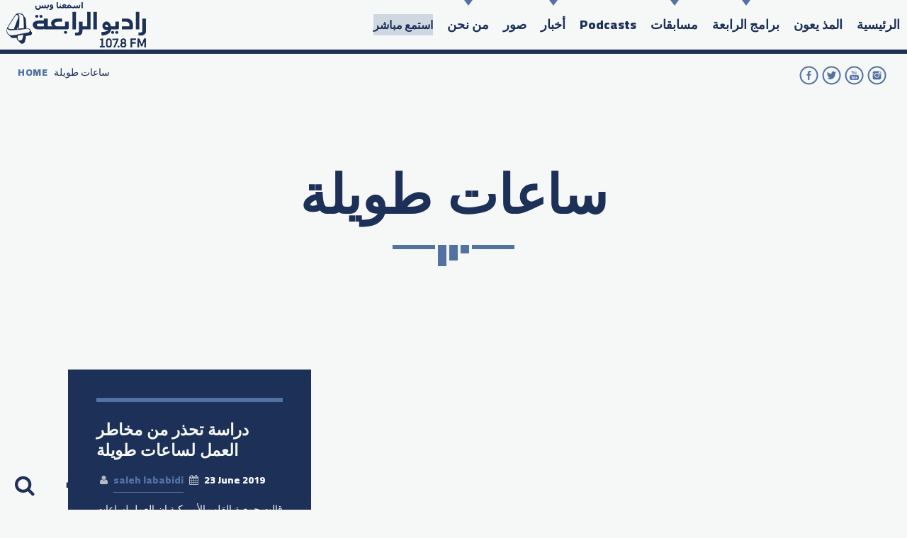

--- FILE ---
content_type: text/html; charset=UTF-8
request_url: https://www.alrabiafm.com/tag/%D8%B3%D8%A7%D8%B9%D8%A7%D8%AA-%D8%B7%D9%88%D9%8A%D9%84%D8%A9/
body_size: 16310
content:
<!doctype html>
<!--[if IE 9]><html class="lt-ie10" lang="en" > <![endif]-->
<html class="no-js qt-template-"  lang="en-US">
	<head>
		<!-- page.php -->		<link rel="icon" href="https://www.alrabiafm.com/wp-content/uploads/2018/05/cropped-AFM_SMALL_4_LOGO_01-32x32.png" sizes="32x32" />
<link rel="icon" href="https://www.alrabiafm.com/wp-content/uploads/2018/05/cropped-AFM_SMALL_4_LOGO_01-192x192.png" sizes="192x192" />
<link rel="apple-touch-icon" href="https://www.alrabiafm.com/wp-content/uploads/2018/05/cropped-AFM_SMALL_4_LOGO_01-180x180.png" />
<meta name="msapplication-TileImage" content="https://www.alrabiafm.com/wp-content/uploads/2018/05/cropped-AFM_SMALL_4_LOGO_01-270x270.png" />
		<meta charset="utf-8">
		<meta http-equiv="X-UA-Compatible" content="IE=edge">
		<meta name="viewport" content="width=device-width, initial-scale=1.0, minimum-scale=1.0, maximum-scale=1.0, user-scalable=no">
		<meta name='robots' content='index, follow, max-image-preview:large, max-snippet:-1, max-video-preview:-1' />

	<!-- This site is optimized with the Yoast SEO plugin v26.7 - https://yoast.com/wordpress/plugins/seo/ -->
	<title>ساعات طويلة Archives - Al Rabia 107.8 FM</title>
	<link rel="canonical" href="https://www.alrabiafm.com/tag/ساعات-طويلة/" />
	<meta property="og:locale" content="en_US" />
	<meta property="og:type" content="article" />
	<meta property="og:title" content="ساعات طويلة Archives - Al Rabia 107.8 FM" />
	<meta property="og:url" content="https://www.alrabiafm.com/tag/ساعات-طويلة/" />
	<meta property="og:site_name" content="Al Rabia 107.8 FM" />
	<meta name="twitter:card" content="summary_large_image" />
	<meta name="twitter:site" content="@channel4dubai" />
	<script type="application/ld+json" class="yoast-schema-graph">{"@context":"https://schema.org","@graph":[{"@type":"CollectionPage","@id":"https://www.alrabiafm.com/tag/%d8%b3%d8%a7%d8%b9%d8%a7%d8%aa-%d8%b7%d9%88%d9%8a%d9%84%d8%a9/","url":"https://www.alrabiafm.com/tag/%d8%b3%d8%a7%d8%b9%d8%a7%d8%aa-%d8%b7%d9%88%d9%8a%d9%84%d8%a9/","name":"ساعات طويلة Archives - Al Rabia 107.8 FM","isPartOf":{"@id":"https://www.alrabiafm.com/#website"},"breadcrumb":{"@id":"https://www.alrabiafm.com/tag/%d8%b3%d8%a7%d8%b9%d8%a7%d8%aa-%d8%b7%d9%88%d9%8a%d9%84%d8%a9/#breadcrumb"},"inLanguage":"en-US"},{"@type":"BreadcrumbList","@id":"https://www.alrabiafm.com/tag/%d8%b3%d8%a7%d8%b9%d8%a7%d8%aa-%d8%b7%d9%88%d9%8a%d9%84%d8%a9/#breadcrumb","itemListElement":[{"@type":"ListItem","position":1,"name":"Home","item":"https://www.alrabiafm.com/"},{"@type":"ListItem","position":2,"name":"ساعات طويلة"}]},{"@type":"WebSite","@id":"https://www.alrabiafm.com/#website","url":"https://www.alrabiafm.com/","name":"Al Rabia 107.8 FM","description":"","publisher":{"@id":"https://www.alrabiafm.com/#organization"},"potentialAction":[{"@type":"SearchAction","target":{"@type":"EntryPoint","urlTemplate":"https://www.alrabiafm.com/?s={search_term_string}"},"query-input":{"@type":"PropertyValueSpecification","valueRequired":true,"valueName":"search_term_string"}}],"inLanguage":"en-US"},{"@type":"Organization","@id":"https://www.alrabiafm.com/#organization","name":"Al Rabia 107.8 FM | راديو الرابعة 107.8 FM","url":"https://www.alrabiafm.com/","logo":{"@type":"ImageObject","inLanguage":"en-US","@id":"https://www.alrabiafm.com/#/schema/logo/image/","url":"https://www.alrabiafm.com/wp-content/uploads/2019/02/alrabia_fm_dubai_radio_107.8.png","contentUrl":"https://www.alrabiafm.com/wp-content/uploads/2019/02/alrabia_fm_dubai_radio_107.8.png","width":228,"height":162,"caption":"Al Rabia 107.8 FM | راديو الرابعة 107.8 FM"},"image":{"@id":"https://www.alrabiafm.com/#/schema/logo/image/"},"sameAs":["https://www.facebook.com/channel4dubai/","https://x.com/channel4dubai","https://twitter.com/channel4dubai","https://www.youtube.com/c/1048Channel4"]}]}</script>
	<!-- / Yoast SEO plugin. -->


<link rel='dns-prefetch' href='//static.addtoany.com' />
<link rel='dns-prefetch' href='//maps.googleapis.com' />
<link rel='dns-prefetch' href='//www.google.com' />
<link href='https://fonts.gstatic.com' crossorigin rel='preconnect' />
<link rel="alternate" type="application/rss+xml" title="Al Rabia 107.8 FM &raquo; Feed" href="https://www.alrabiafm.com/feed/" />
<link rel="alternate" type="application/rss+xml" title="Al Rabia 107.8 FM &raquo; Comments Feed" href="https://www.alrabiafm.com/comments/feed/" />
<link rel="alternate" type="application/rss+xml" title="Al Rabia 107.8 FM &raquo; ساعات طويلة Tag Feed" href="https://www.alrabiafm.com/tag/%d8%b3%d8%a7%d8%b9%d8%a7%d8%aa-%d8%b7%d9%88%d9%8a%d9%84%d8%a9/feed/" />
		<!-- This site uses the Google Analytics by MonsterInsights plugin v9.11.1 - Using Analytics tracking - https://www.monsterinsights.com/ -->
		<!-- Note: MonsterInsights is not currently configured on this site. The site owner needs to authenticate with Google Analytics in the MonsterInsights settings panel. -->
					<!-- No tracking code set -->
				<!-- / Google Analytics by MonsterInsights -->
		<style id='wp-img-auto-sizes-contain-inline-css' type='text/css'>
img:is([sizes=auto i],[sizes^="auto," i]){contain-intrinsic-size:3000px 1500px}
/*# sourceURL=wp-img-auto-sizes-contain-inline-css */
</style>
<link rel='stylesheet' id='pt-cv-public-style-css' href='https://www.alrabiafm.com/wp-content/plugins/content-views-query-and-display-post-page/public/assets/css/cv.css?ver=4.2.1' type='text/css' media='all' />
<link rel='stylesheet' id='sbi_styles-css' href='https://www.alrabiafm.com/wp-content/plugins/instagram-feed/css/sbi-styles.min.css?ver=6.10.0' type='text/css' media='all' />
<style id='wp-emoji-styles-inline-css' type='text/css'>

	img.wp-smiley, img.emoji {
		display: inline !important;
		border: none !important;
		box-shadow: none !important;
		height: 1em !important;
		width: 1em !important;
		margin: 0 0.07em !important;
		vertical-align: -0.1em !important;
		background: none !important;
		padding: 0 !important;
	}
/*# sourceURL=wp-emoji-styles-inline-css */
</style>
<style id='wp-block-library-inline-css' type='text/css'>
:root{--wp-block-synced-color:#7a00df;--wp-block-synced-color--rgb:122,0,223;--wp-bound-block-color:var(--wp-block-synced-color);--wp-editor-canvas-background:#ddd;--wp-admin-theme-color:#007cba;--wp-admin-theme-color--rgb:0,124,186;--wp-admin-theme-color-darker-10:#006ba1;--wp-admin-theme-color-darker-10--rgb:0,107,160.5;--wp-admin-theme-color-darker-20:#005a87;--wp-admin-theme-color-darker-20--rgb:0,90,135;--wp-admin-border-width-focus:2px}@media (min-resolution:192dpi){:root{--wp-admin-border-width-focus:1.5px}}.wp-element-button{cursor:pointer}:root .has-very-light-gray-background-color{background-color:#eee}:root .has-very-dark-gray-background-color{background-color:#313131}:root .has-very-light-gray-color{color:#eee}:root .has-very-dark-gray-color{color:#313131}:root .has-vivid-green-cyan-to-vivid-cyan-blue-gradient-background{background:linear-gradient(135deg,#00d084,#0693e3)}:root .has-purple-crush-gradient-background{background:linear-gradient(135deg,#34e2e4,#4721fb 50%,#ab1dfe)}:root .has-hazy-dawn-gradient-background{background:linear-gradient(135deg,#faaca8,#dad0ec)}:root .has-subdued-olive-gradient-background{background:linear-gradient(135deg,#fafae1,#67a671)}:root .has-atomic-cream-gradient-background{background:linear-gradient(135deg,#fdd79a,#004a59)}:root .has-nightshade-gradient-background{background:linear-gradient(135deg,#330968,#31cdcf)}:root .has-midnight-gradient-background{background:linear-gradient(135deg,#020381,#2874fc)}:root{--wp--preset--font-size--normal:16px;--wp--preset--font-size--huge:42px}.has-regular-font-size{font-size:1em}.has-larger-font-size{font-size:2.625em}.has-normal-font-size{font-size:var(--wp--preset--font-size--normal)}.has-huge-font-size{font-size:var(--wp--preset--font-size--huge)}.has-text-align-center{text-align:center}.has-text-align-left{text-align:left}.has-text-align-right{text-align:right}.has-fit-text{white-space:nowrap!important}#end-resizable-editor-section{display:none}.aligncenter{clear:both}.items-justified-left{justify-content:flex-start}.items-justified-center{justify-content:center}.items-justified-right{justify-content:flex-end}.items-justified-space-between{justify-content:space-between}.screen-reader-text{border:0;clip-path:inset(50%);height:1px;margin:-1px;overflow:hidden;padding:0;position:absolute;width:1px;word-wrap:normal!important}.screen-reader-text:focus{background-color:#ddd;clip-path:none;color:#444;display:block;font-size:1em;height:auto;left:5px;line-height:normal;padding:15px 23px 14px;text-decoration:none;top:5px;width:auto;z-index:100000}html :where(.has-border-color){border-style:solid}html :where([style*=border-top-color]){border-top-style:solid}html :where([style*=border-right-color]){border-right-style:solid}html :where([style*=border-bottom-color]){border-bottom-style:solid}html :where([style*=border-left-color]){border-left-style:solid}html :where([style*=border-width]){border-style:solid}html :where([style*=border-top-width]){border-top-style:solid}html :where([style*=border-right-width]){border-right-style:solid}html :where([style*=border-bottom-width]){border-bottom-style:solid}html :where([style*=border-left-width]){border-left-style:solid}html :where(img[class*=wp-image-]){height:auto;max-width:100%}:where(figure){margin:0 0 1em}html :where(.is-position-sticky){--wp-admin--admin-bar--position-offset:var(--wp-admin--admin-bar--height,0px)}@media screen and (max-width:600px){html :where(.is-position-sticky){--wp-admin--admin-bar--position-offset:0px}}

/*# sourceURL=wp-block-library-inline-css */
</style><style id='global-styles-inline-css' type='text/css'>
:root{--wp--preset--aspect-ratio--square: 1;--wp--preset--aspect-ratio--4-3: 4/3;--wp--preset--aspect-ratio--3-4: 3/4;--wp--preset--aspect-ratio--3-2: 3/2;--wp--preset--aspect-ratio--2-3: 2/3;--wp--preset--aspect-ratio--16-9: 16/9;--wp--preset--aspect-ratio--9-16: 9/16;--wp--preset--color--black: #000000;--wp--preset--color--cyan-bluish-gray: #abb8c3;--wp--preset--color--white: #ffffff;--wp--preset--color--pale-pink: #f78da7;--wp--preset--color--vivid-red: #cf2e2e;--wp--preset--color--luminous-vivid-orange: #ff6900;--wp--preset--color--luminous-vivid-amber: #fcb900;--wp--preset--color--light-green-cyan: #7bdcb5;--wp--preset--color--vivid-green-cyan: #00d084;--wp--preset--color--pale-cyan-blue: #8ed1fc;--wp--preset--color--vivid-cyan-blue: #0693e3;--wp--preset--color--vivid-purple: #9b51e0;--wp--preset--gradient--vivid-cyan-blue-to-vivid-purple: linear-gradient(135deg,rgb(6,147,227) 0%,rgb(155,81,224) 100%);--wp--preset--gradient--light-green-cyan-to-vivid-green-cyan: linear-gradient(135deg,rgb(122,220,180) 0%,rgb(0,208,130) 100%);--wp--preset--gradient--luminous-vivid-amber-to-luminous-vivid-orange: linear-gradient(135deg,rgb(252,185,0) 0%,rgb(255,105,0) 100%);--wp--preset--gradient--luminous-vivid-orange-to-vivid-red: linear-gradient(135deg,rgb(255,105,0) 0%,rgb(207,46,46) 100%);--wp--preset--gradient--very-light-gray-to-cyan-bluish-gray: linear-gradient(135deg,rgb(238,238,238) 0%,rgb(169,184,195) 100%);--wp--preset--gradient--cool-to-warm-spectrum: linear-gradient(135deg,rgb(74,234,220) 0%,rgb(151,120,209) 20%,rgb(207,42,186) 40%,rgb(238,44,130) 60%,rgb(251,105,98) 80%,rgb(254,248,76) 100%);--wp--preset--gradient--blush-light-purple: linear-gradient(135deg,rgb(255,206,236) 0%,rgb(152,150,240) 100%);--wp--preset--gradient--blush-bordeaux: linear-gradient(135deg,rgb(254,205,165) 0%,rgb(254,45,45) 50%,rgb(107,0,62) 100%);--wp--preset--gradient--luminous-dusk: linear-gradient(135deg,rgb(255,203,112) 0%,rgb(199,81,192) 50%,rgb(65,88,208) 100%);--wp--preset--gradient--pale-ocean: linear-gradient(135deg,rgb(255,245,203) 0%,rgb(182,227,212) 50%,rgb(51,167,181) 100%);--wp--preset--gradient--electric-grass: linear-gradient(135deg,rgb(202,248,128) 0%,rgb(113,206,126) 100%);--wp--preset--gradient--midnight: linear-gradient(135deg,rgb(2,3,129) 0%,rgb(40,116,252) 100%);--wp--preset--font-size--small: 13px;--wp--preset--font-size--medium: 20px;--wp--preset--font-size--large: 36px;--wp--preset--font-size--x-large: 42px;--wp--preset--spacing--20: 0.44rem;--wp--preset--spacing--30: 0.67rem;--wp--preset--spacing--40: 1rem;--wp--preset--spacing--50: 1.5rem;--wp--preset--spacing--60: 2.25rem;--wp--preset--spacing--70: 3.38rem;--wp--preset--spacing--80: 5.06rem;--wp--preset--shadow--natural: 6px 6px 9px rgba(0, 0, 0, 0.2);--wp--preset--shadow--deep: 12px 12px 50px rgba(0, 0, 0, 0.4);--wp--preset--shadow--sharp: 6px 6px 0px rgba(0, 0, 0, 0.2);--wp--preset--shadow--outlined: 6px 6px 0px -3px rgb(255, 255, 255), 6px 6px rgb(0, 0, 0);--wp--preset--shadow--crisp: 6px 6px 0px rgb(0, 0, 0);}:where(.is-layout-flex){gap: 0.5em;}:where(.is-layout-grid){gap: 0.5em;}body .is-layout-flex{display: flex;}.is-layout-flex{flex-wrap: wrap;align-items: center;}.is-layout-flex > :is(*, div){margin: 0;}body .is-layout-grid{display: grid;}.is-layout-grid > :is(*, div){margin: 0;}:where(.wp-block-columns.is-layout-flex){gap: 2em;}:where(.wp-block-columns.is-layout-grid){gap: 2em;}:where(.wp-block-post-template.is-layout-flex){gap: 1.25em;}:where(.wp-block-post-template.is-layout-grid){gap: 1.25em;}.has-black-color{color: var(--wp--preset--color--black) !important;}.has-cyan-bluish-gray-color{color: var(--wp--preset--color--cyan-bluish-gray) !important;}.has-white-color{color: var(--wp--preset--color--white) !important;}.has-pale-pink-color{color: var(--wp--preset--color--pale-pink) !important;}.has-vivid-red-color{color: var(--wp--preset--color--vivid-red) !important;}.has-luminous-vivid-orange-color{color: var(--wp--preset--color--luminous-vivid-orange) !important;}.has-luminous-vivid-amber-color{color: var(--wp--preset--color--luminous-vivid-amber) !important;}.has-light-green-cyan-color{color: var(--wp--preset--color--light-green-cyan) !important;}.has-vivid-green-cyan-color{color: var(--wp--preset--color--vivid-green-cyan) !important;}.has-pale-cyan-blue-color{color: var(--wp--preset--color--pale-cyan-blue) !important;}.has-vivid-cyan-blue-color{color: var(--wp--preset--color--vivid-cyan-blue) !important;}.has-vivid-purple-color{color: var(--wp--preset--color--vivid-purple) !important;}.has-black-background-color{background-color: var(--wp--preset--color--black) !important;}.has-cyan-bluish-gray-background-color{background-color: var(--wp--preset--color--cyan-bluish-gray) !important;}.has-white-background-color{background-color: var(--wp--preset--color--white) !important;}.has-pale-pink-background-color{background-color: var(--wp--preset--color--pale-pink) !important;}.has-vivid-red-background-color{background-color: var(--wp--preset--color--vivid-red) !important;}.has-luminous-vivid-orange-background-color{background-color: var(--wp--preset--color--luminous-vivid-orange) !important;}.has-luminous-vivid-amber-background-color{background-color: var(--wp--preset--color--luminous-vivid-amber) !important;}.has-light-green-cyan-background-color{background-color: var(--wp--preset--color--light-green-cyan) !important;}.has-vivid-green-cyan-background-color{background-color: var(--wp--preset--color--vivid-green-cyan) !important;}.has-pale-cyan-blue-background-color{background-color: var(--wp--preset--color--pale-cyan-blue) !important;}.has-vivid-cyan-blue-background-color{background-color: var(--wp--preset--color--vivid-cyan-blue) !important;}.has-vivid-purple-background-color{background-color: var(--wp--preset--color--vivid-purple) !important;}.has-black-border-color{border-color: var(--wp--preset--color--black) !important;}.has-cyan-bluish-gray-border-color{border-color: var(--wp--preset--color--cyan-bluish-gray) !important;}.has-white-border-color{border-color: var(--wp--preset--color--white) !important;}.has-pale-pink-border-color{border-color: var(--wp--preset--color--pale-pink) !important;}.has-vivid-red-border-color{border-color: var(--wp--preset--color--vivid-red) !important;}.has-luminous-vivid-orange-border-color{border-color: var(--wp--preset--color--luminous-vivid-orange) !important;}.has-luminous-vivid-amber-border-color{border-color: var(--wp--preset--color--luminous-vivid-amber) !important;}.has-light-green-cyan-border-color{border-color: var(--wp--preset--color--light-green-cyan) !important;}.has-vivid-green-cyan-border-color{border-color: var(--wp--preset--color--vivid-green-cyan) !important;}.has-pale-cyan-blue-border-color{border-color: var(--wp--preset--color--pale-cyan-blue) !important;}.has-vivid-cyan-blue-border-color{border-color: var(--wp--preset--color--vivid-cyan-blue) !important;}.has-vivid-purple-border-color{border-color: var(--wp--preset--color--vivid-purple) !important;}.has-vivid-cyan-blue-to-vivid-purple-gradient-background{background: var(--wp--preset--gradient--vivid-cyan-blue-to-vivid-purple) !important;}.has-light-green-cyan-to-vivid-green-cyan-gradient-background{background: var(--wp--preset--gradient--light-green-cyan-to-vivid-green-cyan) !important;}.has-luminous-vivid-amber-to-luminous-vivid-orange-gradient-background{background: var(--wp--preset--gradient--luminous-vivid-amber-to-luminous-vivid-orange) !important;}.has-luminous-vivid-orange-to-vivid-red-gradient-background{background: var(--wp--preset--gradient--luminous-vivid-orange-to-vivid-red) !important;}.has-very-light-gray-to-cyan-bluish-gray-gradient-background{background: var(--wp--preset--gradient--very-light-gray-to-cyan-bluish-gray) !important;}.has-cool-to-warm-spectrum-gradient-background{background: var(--wp--preset--gradient--cool-to-warm-spectrum) !important;}.has-blush-light-purple-gradient-background{background: var(--wp--preset--gradient--blush-light-purple) !important;}.has-blush-bordeaux-gradient-background{background: var(--wp--preset--gradient--blush-bordeaux) !important;}.has-luminous-dusk-gradient-background{background: var(--wp--preset--gradient--luminous-dusk) !important;}.has-pale-ocean-gradient-background{background: var(--wp--preset--gradient--pale-ocean) !important;}.has-electric-grass-gradient-background{background: var(--wp--preset--gradient--electric-grass) !important;}.has-midnight-gradient-background{background: var(--wp--preset--gradient--midnight) !important;}.has-small-font-size{font-size: var(--wp--preset--font-size--small) !important;}.has-medium-font-size{font-size: var(--wp--preset--font-size--medium) !important;}.has-large-font-size{font-size: var(--wp--preset--font-size--large) !important;}.has-x-large-font-size{font-size: var(--wp--preset--font-size--x-large) !important;}
/*# sourceURL=global-styles-inline-css */
</style>

<style id='classic-theme-styles-inline-css' type='text/css'>
/*! This file is auto-generated */
.wp-block-button__link{color:#fff;background-color:#32373c;border-radius:9999px;box-shadow:none;text-decoration:none;padding:calc(.667em + 2px) calc(1.333em + 2px);font-size:1.125em}.wp-block-file__button{background:#32373c;color:#fff;text-decoration:none}
/*# sourceURL=/wp-includes/css/classic-themes.min.css */
</style>
<link rel='stylesheet' id='ctf_styles-css' href='https://www.alrabiafm.com/wp-content/plugins/custom-twitter-feeds/css/ctf-styles.min.css?ver=2.3.1' type='text/css' media='all' />
<link rel='stylesheet' id='mashsb-styles-css' href='https://www.alrabiafm.com/wp-content/plugins/mashsharer/assets/css/mashsb.min.css?ver=4.0.47' type='text/css' media='all' />
<style id='mashsb-styles-inline-css' type='text/css'>
.mashsb-count {color:#cccccc;}@media only screen and (min-width:568px){.mashsb-buttons a {min-width: 177px;}}
/*# sourceURL=mashsb-styles-inline-css */
</style>
<link rel='stylesheet' id='qtPlacesStyle-css' href='https://www.alrabiafm.com/wp-content/plugins/qt-places/inc/frontend/assets/styles.css?ver=7ee02cb5934aee3d89b245d8fb49ff43' type='text/css' media='all' />
<link rel='stylesheet' id='font-awesome-5-css' href='https://www.alrabiafm.com/wp-content/plugins/bb-plugin/fonts/fontawesome/5.15.4/css/all.min.css?ver=2.9.4.2' type='text/css' media='all' />
<link rel='stylesheet' id='font-awesome-css' href='https://www.alrabiafm.com/wp-content/plugins/bb-plugin/fonts/fontawesome/5.15.4/css/v4-shims.min.css?ver=2.9.4.2' type='text/css' media='all' />
<link rel='stylesheet' id='QtswipeStyle-css' href='https://www.alrabiafm.com/wp-content/plugins/qt-swipebox/swipebox/css/swipebox.min.css?ver=7ee02cb5934aee3d89b245d8fb49ff43' type='text/css' media='all' />
<link rel='stylesheet' id='vdl_css-css' href='https://www.alrabiafm.com/wp-content/plugins/qt-videogalleries/assets/style.css?ver=7ee02cb5934aee3d89b245d8fb49ff43' type='text/css' media='all' />
<link rel='stylesheet' id='pure-css-css' href='https://www.alrabiafm.com/wp-content/plugins/views-for-ninja-forms/assets/css/pure-min.css?ver=7ee02cb5934aee3d89b245d8fb49ff43' type='text/css' media='all' />
<link rel='stylesheet' id='pure-grid-css-css' href='https://www.alrabiafm.com/wp-content/plugins/views-for-ninja-forms/assets/css/grids-responsive-min.css?ver=7ee02cb5934aee3d89b245d8fb49ff43' type='text/css' media='all' />
<link rel='stylesheet' id='nf-views-front-css' href='https://www.alrabiafm.com/wp-content/plugins/views-for-ninja-forms/assets/css/nf-views-display.css?ver=7ee02cb5934aee3d89b245d8fb49ff43' type='text/css' media='all' />
<link rel='stylesheet' id='bbhf-style-css' href='https://www.alrabiafm.com/wp-content/plugins/bb-header-footer/assets/css/bb-header-footer.css?ver=1.2.5' type='text/css' media='all' />
<link rel='stylesheet' id='parent-style-css' href='https://www.alrabiafm.com/wp-content/themes/sonik/style.css?ver=7ee02cb5934aee3d89b245d8fb49ff43' type='text/css' media='all' />
<link rel='stylesheet' id='wp-style-css' href='https://www.alrabiafm.com/wp-content/themes/sonik/style.css?ver=1.3.9' type='text/css' media='all' />
<link rel='stylesheet' id='child-style-css' href='https://www.alrabiafm.com/wp-content/themes/sonik-child/style.css?ver=1.0.0.1533486716' type='text/css' media='all' />
<link rel='stylesheet' id='qantumthemes-fontawesome-css' href='https://www.alrabiafm.com/wp-content/themes/sonik/assets/font-awesome/css/font-awesome.min.css?ver=7ee02cb5934aee3d89b245d8fb49ff43' type='text/css' media='all' />
<link rel='stylesheet' id='qantumthemes-socicon-css' href='https://www.alrabiafm.com/wp-content/themes/sonik/assets/font/qt-socicon/styles.css?ver=7ee02cb5934aee3d89b245d8fb49ff43' type='text/css' media='all' />
<link rel='stylesheet' id='qantumthemes-style-css' href='https://www.alrabiafm.com/wp-content/themes/sonik/assets/css/main.css?ver=1.3.9' type='text/css' media='all' />
<link rel='stylesheet' id='addtoany-css' href='https://www.alrabiafm.com/wp-content/plugins/add-to-any/addtoany.min.css?ver=1.16' type='text/css' media='all' />
<script type="text/javascript" src="https://www.alrabiafm.com/wp-includes/js/jquery/jquery.min.js?ver=3.7.1" id="jquery-core-js"></script>
<script type="text/javascript" src="https://www.alrabiafm.com/wp-includes/js/jquery/jquery-migrate.min.js?ver=3.4.1" id="jquery-migrate-js"></script>
<script type="text/javascript" id="file_uploads_nfpluginsettings-js-extra">
/* <![CDATA[ */
var params = {"clearLogRestUrl":"https://www.alrabiafm.com/wp-json/nf-file-uploads/debug-log/delete-all","clearLogButtonId":"file_uploads_clear_debug_logger","downloadLogRestUrl":"https://www.alrabiafm.com/wp-json/nf-file-uploads/debug-log/get-all","downloadLogButtonId":"file_uploads_download_debug_logger"};
//# sourceURL=file_uploads_nfpluginsettings-js-extra
/* ]]> */
</script>
<script type="text/javascript" src="https://www.alrabiafm.com/wp-content/plugins/ninja-forms-uploads/assets/js/nfpluginsettings.js?ver=3.3.22" id="file_uploads_nfpluginsettings-js"></script>
<script type="text/javascript" id="addtoany-core-js-before">
/* <![CDATA[ */
window.a2a_config=window.a2a_config||{};a2a_config.callbacks=[];a2a_config.overlays=[];a2a_config.templates={};

//# sourceURL=addtoany-core-js-before
/* ]]> */
</script>
<script type="text/javascript" defer src="https://static.addtoany.com/menu/page.js" id="addtoany-core-js"></script>
<script type="text/javascript" defer src="https://www.alrabiafm.com/wp-content/plugins/add-to-any/addtoany.min.js?ver=1.1" id="addtoany-jquery-js"></script>
<script type="text/javascript" id="mashsb-js-extra">
/* <![CDATA[ */
var mashsb = {"shares":"0","round_shares":"1","animate_shares":"0","dynamic_buttons":"0","share_url":"https://www.alrabiafm.com/work-long-hours/","title":"%D8%AF%D8%B1%D8%A7%D8%B3%D8%A9+%D8%AA%D8%AD%D8%B0%D8%B1+%D9%85%D9%86+%D9%85%D8%AE%D8%A7%D8%B7%D8%B1+%D8%A7%D9%84%D8%B9%D9%85%D9%84+%D9%84%D8%B3%D8%A7%D8%B9%D8%A7%D8%AA+%D8%B7%D9%88%D9%8A%D9%84%D8%A9","image":null,"desc":"\u0642\u0627\u0644\u062a \u062c\u0645\u0639\u064a\u0629 \u0627\u0644\u0642\u0644\u0628 \u0627\u0644\u0623\u0645\u064a\u0631\u0643\u064a\u0629 \u0625\u0646 \u0627\u0644\u0639\u0645\u0644 \u0644\u0633\u0627\u0639\u0627\u062a \u0637\u0648\u064a\u0644\u0629 \u0644\u0645\u062f\u0629 10 \u0633\u0646\u0648\u0627\u062a \u0645\u062a\u062a\u0627\u0644\u064a\u0629 \u0623\u0648 \u0623\u0643\u062b\u0631\u060c \u064a\u0632\u064a\u062f \u0645\u0646 \u0641\u0631\u0635 \u0627\u0644\u0625\u0635\u0627\u0628\u0629 \u0628\u0633\u0643\u062a\u0629 \u062f\u0645\u0627\u063a\u064a\u0629\u060c \u0648\u0641\u0642 \u0645\u0627 \u0646\u0642\u0644 \u0645\u0648\u0642\u0639 \"\u0633\u0627\u064a\u0646\u0633 \u062f\u064a\u0644\u064a\".\n\u0648\u0642\u0627\u0645 \u0627\u0644\u0628\u0627\u062d\u062b\u0648\u0646 \u0627\u0644\u0630\u064a\u0646 \u0623\u062c\u0631\u0648\u0627 \u0627\u0644\u062f\u0631\u0627\u0633\u0629 \u0628\u0627\u0633\u062a\u0639\u0631\u0627\u0636 \u0628\u064a\u0627\u0646\u0627\u062a \u0646\u062d\u0648 143 \u0623\u0644\u0641 \u2026","hashtag":"","subscribe":"content","subscribe_url":"","activestatus":"1","singular":"0","twitter_popup":"1","refresh":"0","nonce":"95f4552e49","postid":"","servertime":"1769135359","ajaxurl":"https://www.alrabiafm.com/wp-admin/admin-ajax.php"};
//# sourceURL=mashsb-js-extra
/* ]]> */
</script>
<script type="text/javascript" src="https://www.alrabiafm.com/wp-content/plugins/mashsharer/assets/js/mashsb.min.js?ver=4.0.47" id="mashsb-js"></script>
<script type="text/javascript" src="https://maps.googleapis.com/maps/api/js?ver=7ee02cb5934aee3d89b245d8fb49ff43" id="qt-google-maps-js"></script>
<script type="text/javascript" src="https://www.google.com/jsapi?ver=7ee02cb5934aee3d89b245d8fb49ff43" id="google-jsapi-js"></script>
<script></script><link rel="https://api.w.org/" href="https://www.alrabiafm.com/wp-json/" /><link rel="alternate" title="JSON" type="application/json" href="https://www.alrabiafm.com/wp-json/wp/v2/tags/771" /><link rel="EditURI" type="application/rsd+xml" title="RSD" href="https://www.alrabiafm.com/xmlrpc.php?rsd" />

<!-- Analytics by WP Statistics - https://wp-statistics.com -->
<meta name="generator" content="Powered by WPBakery Page Builder - drag and drop page builder for WordPress."/>
<link rel="icon" href="https://www.alrabiafm.com/wp-content/uploads/2018/05/cropped-AFM_SMALL_4_LOGO_01-32x32.png" sizes="32x32" />
<link rel="icon" href="https://www.alrabiafm.com/wp-content/uploads/2018/05/cropped-AFM_SMALL_4_LOGO_01-192x192.png" sizes="192x192" />
<link rel="apple-touch-icon" href="https://www.alrabiafm.com/wp-content/uploads/2018/05/cropped-AFM_SMALL_4_LOGO_01-180x180.png" />
<meta name="msapplication-TileImage" content="https://www.alrabiafm.com/wp-content/uploads/2018/05/cropped-AFM_SMALL_4_LOGO_01-270x270.png" />
		<style type="text/css" id="wp-custom-css">
			* {box-sizing: border-box;}

.container3 {
  position: relative;
 
}

.image3 {
  display: block;
 
}

.overlay3 {
  position: absolute; 
  bottom: 0; 
  background: rgb(0, 0, 0);
  background: rgba(0, 0, 0, 0.5); /* Black see-through */
  color:#7c7cba; 
  width: 600px;
  transition: .5s ease;
  opacity:0;

  font-size: 20px;

  text-align: center;
}


.overlay3t {
  position: absolute; 
  top: 3px;
  color: #7c7cba; 
  width: 600px;
  transition: .5s ease;
  opacity:0;
 
  font-size: 18px;

  text-align: right;
}



.container3:hover .overlay3 {
  opacity: 1;
}


.container3:hover .overlay3t  {
  opacity: 1;
}

.rtl {
	 direction: rtl;
	font-size: 16px;
	line-height:3;
font-weight: bold;
}

.rtl1 {
  text-align: center;
}


.tataFrmBKColor {
		background-color: black;
	  opacity: .8;
	  margin-right:100px;
	  width:75%;
	  padding-left:25px;
	  padding-bottom:15px;
	  
  }

.mdi-navigation-menu:before{
	color: #1d3058;
}

.menu-item{
	direction: rtl;
	float: right;
    right: 0px;
    left: 0px;
 font-family:  arajozoor;
	  font-size: 20px;

}

.social-button-credit a.social-button-pro{
	display:none;
}

.poptin-social-buttons  a{
	border-radius: 50%;
}

label {
color:  #133158;	font-size: 16px
}
.nf-form-content{
	 direction: rtl;
	line-height: 1;
	color:  #133158;	font-size: 16px
}
.ninja-forms-field.nf-element{
color: #000000; 	font-size: 15px;  
}

.pt-cv-scrollable .pt-cv-cap-w-img {
	
    padding: 20px 20px 0 0;
}

.qt-icon-nav{
	background:transparent;
}
.pt-cv-title{

	float: right;
    right: 0px;
    left: 0px;

	 
}
		</style>
		<style id="kirki-inline-styles">body{font-family:Cairo;font-size:18px;font-weight:400;}h1, h2, h3, h4, h5, h6{font-family:Montserrat;font-weight:700;letter-spacing:0.0px;text-transform:none;}.dropDownMenu, #mega-menu-wrap-primary #mega-menu-primary > li.mega-menu-item > a.mega-menu-link, nav ul a, nav .qw-nav-desktop ul a{font-family:Cairo;font-size:48;font-weight:900;letter-spacing:0px;text-transform:none;}/* arabic */
@font-face {
  font-family: 'Cairo';
  font-style: normal;
  font-weight: 400;
  font-display: swap;
  src: url(https://www.alrabiafm.com/wp-content/fonts/cairo/font) format('woff');
  unicode-range: U+0600-06FF, U+0750-077F, U+0870-088E, U+0890-0891, U+0897-08E1, U+08E3-08FF, U+200C-200E, U+2010-2011, U+204F, U+2E41, U+FB50-FDFF, U+FE70-FE74, U+FE76-FEFC, U+102E0-102FB, U+10E60-10E7E, U+10EC2-10EC4, U+10EFC-10EFF, U+1EE00-1EE03, U+1EE05-1EE1F, U+1EE21-1EE22, U+1EE24, U+1EE27, U+1EE29-1EE32, U+1EE34-1EE37, U+1EE39, U+1EE3B, U+1EE42, U+1EE47, U+1EE49, U+1EE4B, U+1EE4D-1EE4F, U+1EE51-1EE52, U+1EE54, U+1EE57, U+1EE59, U+1EE5B, U+1EE5D, U+1EE5F, U+1EE61-1EE62, U+1EE64, U+1EE67-1EE6A, U+1EE6C-1EE72, U+1EE74-1EE77, U+1EE79-1EE7C, U+1EE7E, U+1EE80-1EE89, U+1EE8B-1EE9B, U+1EEA1-1EEA3, U+1EEA5-1EEA9, U+1EEAB-1EEBB, U+1EEF0-1EEF1;
}
/* latin-ext */
@font-face {
  font-family: 'Cairo';
  font-style: normal;
  font-weight: 400;
  font-display: swap;
  src: url(https://www.alrabiafm.com/wp-content/fonts/cairo/font) format('woff');
  unicode-range: U+0100-02BA, U+02BD-02C5, U+02C7-02CC, U+02CE-02D7, U+02DD-02FF, U+0304, U+0308, U+0329, U+1D00-1DBF, U+1E00-1E9F, U+1EF2-1EFF, U+2020, U+20A0-20AB, U+20AD-20C0, U+2113, U+2C60-2C7F, U+A720-A7FF;
}
/* latin */
@font-face {
  font-family: 'Cairo';
  font-style: normal;
  font-weight: 400;
  font-display: swap;
  src: url(https://www.alrabiafm.com/wp-content/fonts/cairo/font) format('woff');
  unicode-range: U+0000-00FF, U+0131, U+0152-0153, U+02BB-02BC, U+02C6, U+02DA, U+02DC, U+0304, U+0308, U+0329, U+2000-206F, U+20AC, U+2122, U+2191, U+2193, U+2212, U+2215, U+FEFF, U+FFFD;
}
/* arabic */
@font-face {
  font-family: 'Cairo';
  font-style: normal;
  font-weight: 900;
  font-display: swap;
  src: url(https://www.alrabiafm.com/wp-content/fonts/cairo/font) format('woff');
  unicode-range: U+0600-06FF, U+0750-077F, U+0870-088E, U+0890-0891, U+0897-08E1, U+08E3-08FF, U+200C-200E, U+2010-2011, U+204F, U+2E41, U+FB50-FDFF, U+FE70-FE74, U+FE76-FEFC, U+102E0-102FB, U+10E60-10E7E, U+10EC2-10EC4, U+10EFC-10EFF, U+1EE00-1EE03, U+1EE05-1EE1F, U+1EE21-1EE22, U+1EE24, U+1EE27, U+1EE29-1EE32, U+1EE34-1EE37, U+1EE39, U+1EE3B, U+1EE42, U+1EE47, U+1EE49, U+1EE4B, U+1EE4D-1EE4F, U+1EE51-1EE52, U+1EE54, U+1EE57, U+1EE59, U+1EE5B, U+1EE5D, U+1EE5F, U+1EE61-1EE62, U+1EE64, U+1EE67-1EE6A, U+1EE6C-1EE72, U+1EE74-1EE77, U+1EE79-1EE7C, U+1EE7E, U+1EE80-1EE89, U+1EE8B-1EE9B, U+1EEA1-1EEA3, U+1EEA5-1EEA9, U+1EEAB-1EEBB, U+1EEF0-1EEF1;
}
/* latin-ext */
@font-face {
  font-family: 'Cairo';
  font-style: normal;
  font-weight: 900;
  font-display: swap;
  src: url(https://www.alrabiafm.com/wp-content/fonts/cairo/font) format('woff');
  unicode-range: U+0100-02BA, U+02BD-02C5, U+02C7-02CC, U+02CE-02D7, U+02DD-02FF, U+0304, U+0308, U+0329, U+1D00-1DBF, U+1E00-1E9F, U+1EF2-1EFF, U+2020, U+20A0-20AB, U+20AD-20C0, U+2113, U+2C60-2C7F, U+A720-A7FF;
}
/* latin */
@font-face {
  font-family: 'Cairo';
  font-style: normal;
  font-weight: 900;
  font-display: swap;
  src: url(https://www.alrabiafm.com/wp-content/fonts/cairo/font) format('woff');
  unicode-range: U+0000-00FF, U+0131, U+0152-0153, U+02BB-02BC, U+02C6, U+02DA, U+02DC, U+0304, U+0308, U+0329, U+2000-206F, U+20AC, U+2122, U+2191, U+2193, U+2212, U+2215, U+FEFF, U+FFFD;
}/* cyrillic-ext */
@font-face {
  font-family: 'Open Sans';
  font-style: normal;
  font-weight: 700;
  font-stretch: normal;
  font-display: swap;
  src: url(https://www.alrabiafm.com/wp-content/fonts/open-sans/font) format('woff');
  unicode-range: U+0460-052F, U+1C80-1C8A, U+20B4, U+2DE0-2DFF, U+A640-A69F, U+FE2E-FE2F;
}
/* cyrillic */
@font-face {
  font-family: 'Open Sans';
  font-style: normal;
  font-weight: 700;
  font-stretch: normal;
  font-display: swap;
  src: url(https://www.alrabiafm.com/wp-content/fonts/open-sans/font) format('woff');
  unicode-range: U+0301, U+0400-045F, U+0490-0491, U+04B0-04B1, U+2116;
}
/* greek-ext */
@font-face {
  font-family: 'Open Sans';
  font-style: normal;
  font-weight: 700;
  font-stretch: normal;
  font-display: swap;
  src: url(https://www.alrabiafm.com/wp-content/fonts/open-sans/font) format('woff');
  unicode-range: U+1F00-1FFF;
}
/* greek */
@font-face {
  font-family: 'Open Sans';
  font-style: normal;
  font-weight: 700;
  font-stretch: normal;
  font-display: swap;
  src: url(https://www.alrabiafm.com/wp-content/fonts/open-sans/font) format('woff');
  unicode-range: U+0370-0377, U+037A-037F, U+0384-038A, U+038C, U+038E-03A1, U+03A3-03FF;
}
/* hebrew */
@font-face {
  font-family: 'Open Sans';
  font-style: normal;
  font-weight: 700;
  font-stretch: normal;
  font-display: swap;
  src: url(https://www.alrabiafm.com/wp-content/fonts/open-sans/font) format('woff');
  unicode-range: U+0307-0308, U+0590-05FF, U+200C-2010, U+20AA, U+25CC, U+FB1D-FB4F;
}
/* math */
@font-face {
  font-family: 'Open Sans';
  font-style: normal;
  font-weight: 700;
  font-stretch: normal;
  font-display: swap;
  src: url(https://www.alrabiafm.com/wp-content/fonts/open-sans/font) format('woff');
  unicode-range: U+0302-0303, U+0305, U+0307-0308, U+0310, U+0312, U+0315, U+031A, U+0326-0327, U+032C, U+032F-0330, U+0332-0333, U+0338, U+033A, U+0346, U+034D, U+0391-03A1, U+03A3-03A9, U+03B1-03C9, U+03D1, U+03D5-03D6, U+03F0-03F1, U+03F4-03F5, U+2016-2017, U+2034-2038, U+203C, U+2040, U+2043, U+2047, U+2050, U+2057, U+205F, U+2070-2071, U+2074-208E, U+2090-209C, U+20D0-20DC, U+20E1, U+20E5-20EF, U+2100-2112, U+2114-2115, U+2117-2121, U+2123-214F, U+2190, U+2192, U+2194-21AE, U+21B0-21E5, U+21F1-21F2, U+21F4-2211, U+2213-2214, U+2216-22FF, U+2308-230B, U+2310, U+2319, U+231C-2321, U+2336-237A, U+237C, U+2395, U+239B-23B7, U+23D0, U+23DC-23E1, U+2474-2475, U+25AF, U+25B3, U+25B7, U+25BD, U+25C1, U+25CA, U+25CC, U+25FB, U+266D-266F, U+27C0-27FF, U+2900-2AFF, U+2B0E-2B11, U+2B30-2B4C, U+2BFE, U+3030, U+FF5B, U+FF5D, U+1D400-1D7FF, U+1EE00-1EEFF;
}
/* symbols */
@font-face {
  font-family: 'Open Sans';
  font-style: normal;
  font-weight: 700;
  font-stretch: normal;
  font-display: swap;
  src: url(https://www.alrabiafm.com/wp-content/fonts/open-sans/font) format('woff');
  unicode-range: U+0001-000C, U+000E-001F, U+007F-009F, U+20DD-20E0, U+20E2-20E4, U+2150-218F, U+2190, U+2192, U+2194-2199, U+21AF, U+21E6-21F0, U+21F3, U+2218-2219, U+2299, U+22C4-22C6, U+2300-243F, U+2440-244A, U+2460-24FF, U+25A0-27BF, U+2800-28FF, U+2921-2922, U+2981, U+29BF, U+29EB, U+2B00-2BFF, U+4DC0-4DFF, U+FFF9-FFFB, U+10140-1018E, U+10190-1019C, U+101A0, U+101D0-101FD, U+102E0-102FB, U+10E60-10E7E, U+1D2C0-1D2D3, U+1D2E0-1D37F, U+1F000-1F0FF, U+1F100-1F1AD, U+1F1E6-1F1FF, U+1F30D-1F30F, U+1F315, U+1F31C, U+1F31E, U+1F320-1F32C, U+1F336, U+1F378, U+1F37D, U+1F382, U+1F393-1F39F, U+1F3A7-1F3A8, U+1F3AC-1F3AF, U+1F3C2, U+1F3C4-1F3C6, U+1F3CA-1F3CE, U+1F3D4-1F3E0, U+1F3ED, U+1F3F1-1F3F3, U+1F3F5-1F3F7, U+1F408, U+1F415, U+1F41F, U+1F426, U+1F43F, U+1F441-1F442, U+1F444, U+1F446-1F449, U+1F44C-1F44E, U+1F453, U+1F46A, U+1F47D, U+1F4A3, U+1F4B0, U+1F4B3, U+1F4B9, U+1F4BB, U+1F4BF, U+1F4C8-1F4CB, U+1F4D6, U+1F4DA, U+1F4DF, U+1F4E3-1F4E6, U+1F4EA-1F4ED, U+1F4F7, U+1F4F9-1F4FB, U+1F4FD-1F4FE, U+1F503, U+1F507-1F50B, U+1F50D, U+1F512-1F513, U+1F53E-1F54A, U+1F54F-1F5FA, U+1F610, U+1F650-1F67F, U+1F687, U+1F68D, U+1F691, U+1F694, U+1F698, U+1F6AD, U+1F6B2, U+1F6B9-1F6BA, U+1F6BC, U+1F6C6-1F6CF, U+1F6D3-1F6D7, U+1F6E0-1F6EA, U+1F6F0-1F6F3, U+1F6F7-1F6FC, U+1F700-1F7FF, U+1F800-1F80B, U+1F810-1F847, U+1F850-1F859, U+1F860-1F887, U+1F890-1F8AD, U+1F8B0-1F8BB, U+1F8C0-1F8C1, U+1F900-1F90B, U+1F93B, U+1F946, U+1F984, U+1F996, U+1F9E9, U+1FA00-1FA6F, U+1FA70-1FA7C, U+1FA80-1FA89, U+1FA8F-1FAC6, U+1FACE-1FADC, U+1FADF-1FAE9, U+1FAF0-1FAF8, U+1FB00-1FBFF;
}
/* vietnamese */
@font-face {
  font-family: 'Open Sans';
  font-style: normal;
  font-weight: 700;
  font-stretch: normal;
  font-display: swap;
  src: url(https://www.alrabiafm.com/wp-content/fonts/open-sans/font) format('woff');
  unicode-range: U+0102-0103, U+0110-0111, U+0128-0129, U+0168-0169, U+01A0-01A1, U+01AF-01B0, U+0300-0301, U+0303-0304, U+0308-0309, U+0323, U+0329, U+1EA0-1EF9, U+20AB;
}
/* latin-ext */
@font-face {
  font-family: 'Open Sans';
  font-style: normal;
  font-weight: 700;
  font-stretch: normal;
  font-display: swap;
  src: url(https://www.alrabiafm.com/wp-content/fonts/open-sans/font) format('woff');
  unicode-range: U+0100-02BA, U+02BD-02C5, U+02C7-02CC, U+02CE-02D7, U+02DD-02FF, U+0304, U+0308, U+0329, U+1D00-1DBF, U+1E00-1E9F, U+1EF2-1EFF, U+2020, U+20A0-20AB, U+20AD-20C0, U+2113, U+2C60-2C7F, U+A720-A7FF;
}
/* latin */
@font-face {
  font-family: 'Open Sans';
  font-style: normal;
  font-weight: 700;
  font-stretch: normal;
  font-display: swap;
  src: url(https://www.alrabiafm.com/wp-content/fonts/open-sans/font) format('woff');
  unicode-range: U+0000-00FF, U+0131, U+0152-0153, U+02BB-02BC, U+02C6, U+02DA, U+02DC, U+0304, U+0308, U+0329, U+2000-206F, U+20AC, U+2122, U+2191, U+2193, U+2212, U+2215, U+FEFF, U+FFFD;
}/* cyrillic-ext */
@font-face {
  font-family: 'Montserrat';
  font-style: normal;
  font-weight: 700;
  font-display: swap;
  src: url(https://www.alrabiafm.com/wp-content/fonts/montserrat/font) format('woff');
  unicode-range: U+0460-052F, U+1C80-1C8A, U+20B4, U+2DE0-2DFF, U+A640-A69F, U+FE2E-FE2F;
}
/* cyrillic */
@font-face {
  font-family: 'Montserrat';
  font-style: normal;
  font-weight: 700;
  font-display: swap;
  src: url(https://www.alrabiafm.com/wp-content/fonts/montserrat/font) format('woff');
  unicode-range: U+0301, U+0400-045F, U+0490-0491, U+04B0-04B1, U+2116;
}
/* vietnamese */
@font-face {
  font-family: 'Montserrat';
  font-style: normal;
  font-weight: 700;
  font-display: swap;
  src: url(https://www.alrabiafm.com/wp-content/fonts/montserrat/font) format('woff');
  unicode-range: U+0102-0103, U+0110-0111, U+0128-0129, U+0168-0169, U+01A0-01A1, U+01AF-01B0, U+0300-0301, U+0303-0304, U+0308-0309, U+0323, U+0329, U+1EA0-1EF9, U+20AB;
}
/* latin-ext */
@font-face {
  font-family: 'Montserrat';
  font-style: normal;
  font-weight: 700;
  font-display: swap;
  src: url(https://www.alrabiafm.com/wp-content/fonts/montserrat/font) format('woff');
  unicode-range: U+0100-02BA, U+02BD-02C5, U+02C7-02CC, U+02CE-02D7, U+02DD-02FF, U+0304, U+0308, U+0329, U+1D00-1DBF, U+1E00-1E9F, U+1EF2-1EFF, U+2020, U+20A0-20AB, U+20AD-20C0, U+2113, U+2C60-2C7F, U+A720-A7FF;
}
/* latin */
@font-face {
  font-family: 'Montserrat';
  font-style: normal;
  font-weight: 700;
  font-display: swap;
  src: url(https://www.alrabiafm.com/wp-content/fonts/montserrat/font) format('woff');
  unicode-range: U+0000-00FF, U+0131, U+0152-0153, U+02BB-02BC, U+02C6, U+02DA, U+02DC, U+0304, U+0308, U+0329, U+2000-206F, U+20AC, U+2122, U+2191, U+2193, U+2212, U+2215, U+FEFF, U+FFFD;
}</style>		<!-- QT STYLES DYNAMIC CUSTOMIZATIONS =================================================================== -->
		<style type="text/css">
                        .container { max-width: 1250px !important;}
                        /* Color text ========================================= */
        html, .color-ink , .qt-color-text,.dropDownMenu li li a:hover,.qt-logo-big-text a,.qt-btn-ghost,nav ul a,nav .input-field label,.side-nav.fixed ul li.active a, .side-nav.fixed ul li a, .side-nav.fixed nav ul li.active a,.qtwidget input,#qtBody #qwMainNavbar #mega-menu-wrap-primary #mega-menu-primary a.mega-menu-link, #qtBody #qwMainNavbar #mega-menu-wrap-primary #mega-menu-primary li, #qtBody #qwMainNavbar #mega-menu-wrap-primary #mega-menu-primary div, #qtBody #qwMainNavbar #mega-menu-wrap-primary #mega-menu-primary a, #qtBody #qwMainNavbar #mega-menu-wrap-primary #mega-menu-primary img, #qtBody #qwMainNavbar #mega-menu-wrap-primary #mega-menu-primary p,.qt-btn-ghost, .qt-btn-ghost, a.qt-btn-ghost, a.btn.qt-btn-ghost, a.qt-btn-ghost.btn-large, .woocommerce a.qt-btn-ghost.button, .btn.transparent,  .qt-title a, .qt-content .tabs .tab a, .qt-vs-nav li a {color: #1d3058 ;} .qt-color-main-light, .negative, .qt-footer-widgets-container, .negative .qt-title a { color:  #f6f8f8 }		.bg-accent,.accentcolor,.side-nav a, .side-nav a:hover, .qt-content .qt-pagination.active a ,.btn, .btn:hover, html input[type="button"], button, input[type="reset"], input[type="submit"] {color: #ffffff;}a, .color-accentcolor, .tagcloud a:hover, .qt-tags a:hover, .widget .tagcloud a:hover,.side-nav.fixed a:hover, .dropdown-content li > a, .dropdown-content li > span {color: #5272a2;}.color-main-light {	color: #f6f8f8;}
        a:hover , .qt-content .tabs .tab a:hover, .qt-vs-nav li a:hover {color: #5d81b1;}footer.qt-footer{color: #1d3058; }
        /* Background ========================================= */
        html, .qt-paper , .side-nav .collapsible-body li.active a,.side-nav.fixed .collapsible-body li.active a ,.qt-color-main-dark,.qtwidget input,.qt-scrolled .qw-animatedheader,.qt-scrolled nav.qt-site-navbar , .qt-scrolled nav.qt-site-navbar .qw-nav-desktop, .mc4wp-form {background-color: #f6f8f8;}nav.qt-site-navbar {background-color: #f6f8f8 ; }.qt-color-main-light, ::-webkit-scrollbar-thumb {background-color: #f6f8f8;}
        .negative,.qt-owlcarousel.owl-carousel.owl-theme .owl-dots .owl-dot, .tabs-selector .tabs#qwShowSelector::after ,.flip-clock-dot, .qt-stroke, .qt-vs-triplelayout .qt-vs-nav li .qt-linktit::before {background-color:#1d3058;} a.btn,.pagination li a.active,.accentcolor ,.bg-accent, .slider .indicators .indicator-item.active,.btn,.side-nav a:hover,.side-nav li:hover, .side-nav.active,.side-nav .collapsible-body li.active,.side-nav.fixed .collapsible-body li.active,.qt-tripleview-contentainer .qt_next_post_image .label-tooltip,#qtBody #qwMainNavbar #mega-menu-wrap-primary #mega-menu-primary > li.mega-menu-item::after,.qt-owlcarousel.owl-carousel.owl-theme .owl-dots .owl-dot.active,textarea.materialize-textarea:focus:not([readonly]) + label,.input-field .prefix.active,.flip-clock-wrapper ul li a div div.inn, .js .qt-titdeco-eq::after, .js .qt-titdeco-eq::before, .qt-titdeco-eq::after, .qt-titdeco-eq::before, .qteq, .qteq::after, .qteq::before, nav#qwMainNavbar .nav-wrapper ul.dropDownMenu > li::after, nav#qwMainNavbar .nav-wrapper ul.dropDownMenu > li.mega-menu-item::after, nav#qwMainNavbar .nav-wrapper ul.mega-menu > li::after, nav#qwMainNavbar .nav-wrapper ul.mega-menu > li.mega-menu-item::after , .qt-icon-nav li a:hover, .qt-titdeco::after, .qt-artist h1.qt-title::after, h1.qt-titdeco::after,.woocommerce a.button, .qt-woocommerce-content .tabs .tab a.active, .qt-author-infobox .qt-authorinfo::before, .tabs-selector .tabs#qwShowSelector .indicator, html input[type="button"], button, input[type="reset"], input[type="submit"] {background-color: #5272a2;	}
        #qtBody #qwMainNavbar #mega-menu-wrap-primary #mega-menu-primary > li.mega-menu-flyout ul.mega-sub-menu,.btn:hover,.qt-extra-contents,footer.qt-footer, footer.qt-footer .qt-link-top.qt-btn-ghost,footer.page-footer,#qtBody #qwMainNavbar #mega-menu-wrap-primary #mega-menu-primary > li.mega-menu-megamenu > ul.mega-sub-menu ,.qt-footer-widgets-container , .qt-color-darker {background-color: #aabae7;}
        .qt-related-section {background-color: #304473;}
        .btn:hover, .btn-large:hover, .woocommerce a.button:hover, .woocommerce button.button:hover, .woocommerce input.button:hover, .woocommerce #respond input#submit:hover, a.accentcolor:hover, input.accentcolor:hover, .qt-tripleview-contentainer .qt_next_post_image:hover  {background-color:  #5d81b1;	}
        footer.qt-footer, footer.qt-footer .qt-link-top.qt-btn-ghost {background-color: #f6f8f8;}
        .qt-footer-widgets-container {	background-color: #121212;color: #cdcdcd;}
        .sm2-360ui::after {background-color: rgba(246,248,248,0.15)}
        /* Borders =========================================*/
        blockquote, .comments-area .children, .qt-content table td, .qt-content table th, .qt-content table tr:first-child, .comment-form input[type="text"],  .comment-form textarea, .comments-area .qt-commentheader,#qtBody #qwMainNavbar #mega-menu-wrap-primary #mega-menu-primary > li.mega-menu-item h4.mega-block-title,#qtBody #qwMainNavbar #mega-menu-wrap-primary #mega-menu-primary > li.mega-menu-megamenu > ul.mega-sub-menu li.mega-menu-item-has-children > a.mega-menu-link ,#qtBody #qwMainNavbar #mega-menu-wrap-primary #mega-menu-primary > li.mega-menu-megamenu > ul.mega-sub-menu li.mega-menu-item-has-children li a.mega-menu-link  {border-color: #f6f8f8;}input[type="text"]:focus, textarea:focus,footer.qt-footer,.qt-border, .qt-bordered, .qt-border-color-ink, .ghost, i.qt-icon-rhombus,i.qt-vs-icon-rhombus,.qt-btn-ghost ,.qt-btn-ghost, a.qt-btn-ghost, a.btn.qt-btn-ghost, a.qt-btn-ghost.btn-large, .woocommerce a.qt-btn-ghost.button,.widget .tagcloud a, .qt-woocommerce-content .tabs .tab a , i.qt-vs-icon-rhombus::after, .woocommerce-cart table.cart td.actions .coupon .input-text {	border-color: #1d3058;}
        .tagcloud a:hover, .qt-tags a:hover, .widget .tagcloud a:hover,#qtBody #qwMainNavbar #mega-menu-wrap-primary #mega-menu-primary > li.mega-menu-megamenu > ul.mega-sub-menu, blockquote, .qt-border-accent, .ghost-accentcolort, .qt-metas a, .comments-area .comment-reply-link , .tagcloud a:hover, .qt-tags a:hover, .widget .tagcloud a:hover,  .qt-comments-section .qt-reading-opt , .qt-comments-section #comments.comments-area, .sm2-360ui::after { border-color: #5272a2 !important;}
        .qt-owlcarousel.owl-carousel.owl-theme.eventscarousel .qt-figure.event figure figcaption .qt-dateblock::after {border-color: transparent transparent #5272a2 transparent;}
        textarea.materialize-textarea:focus:not([readonly]), input:not([type]):focus:not([readonly]), input[type=text]:focus:not([readonly]), input[type=password]:focus:not([readonly]), input[type=email]:focus:not([readonly]), input[type=url]:focus:not([readonly]), input[type=time]:focus:not([readonly]), input[type=date]:focus:not([readonly]), input[type=datetime-local]:focus:not([readonly]), input[type=tel]:focus:not([readonly]), input[type=number]:focus:not([readonly]), input[type=search]:focus:not([readonly]), textarea.materialize-textarea:focus:not([readonly]) { border-color: #5272a2;}
        #qtBody #qwMainNavbar #mega-menu-wrap-primary #mega-menu-primary > li.mega-menu-item-has-children::before, .dropDownMenu > li.menu-item-has-children::before, .qt-content .qt-post-content .qt-reading-opt, .qt-archive .qt-title  {border-color: #5272a2 transparent transparent transparent;}.qt-metas a:hover, .comment-reply-link:hover {border-color:  #5d81b1;}
        /* Gradients =========================================*/
        .dropDownMenu li li a {background-image:  -webkit-linear-gradient(to right, #5272a2 34%,  #dedede 65%);background-image: linear-gradient(to right, #5272a2 34%,  #dedede 65%);}.qt-fade-to-paper, .qt-featuredimage-container::after, .qt-featuredimage::after, .qt-vc-fadetopaper::after  {background: -webkit-linear-gradient(transparent,  #f6f8f8);  background:linear-gradient(transparent,  #f6f8f8);}.qt-fade-to-paper.reversed  { background: -webkit-linear-gradient(  #f6f8f8, transparent ); background: linear-gradient(  #f6f8f8, transparent );}.qt-fade-to-paper.dark { background: -webkit-linear-gradient(rgba(246,248,248,0.3) ,   #f6f8f8);background:linear-gradient(rgba($color-paper, 0.3) ,   #f6f8f8);}a:hover .qt-fade-to-paper {background:  -webkit-linear-gradient( rgba(246,248,248,0.2)  ,  #f6f8f8); background: linear-gradient(rgba(246,248,248,0.2) ,  #f6f8f8);}.qw-imgfx::after , .qt-figure figure::after {background: -webkit-linear-gradient(transparent, #5272a2 );background:linear-gradient(transparent, #5272a2 );}.qt-preloader {background:  -webkit-linear-gradient(rgba(246,248,248,0.4), rgba(0,103,193,0.7) );background:  linear-gradient(rgba(246,248,248,0.4), rgba(0,103,193,0.7) );}
        /* Animations =========================================*/
        @keyframes anim-trinculo {50% {opacity: 0;color:  #1d3058;transform: translate3d(0, -50%, 0);}51% {opacity: 0;color:  #1d3058;transform: translate3d(0, 30%, 0);}75% {opacity: 1;color:  #5272a2;transform: translate3d(0, 5px, 0);}100% {opacity: 1;color:  #5272a2;transform: translate3d(0, 0, 0);}}.qt-featuredimage-container .qt-featuredimage {opacity: 0.4}	
		</style>
		<!-- QT STYLES DYNAMIC CUSTOMIZATIONS END =================================================================== -->

	<noscript><style> .wpb_animate_when_almost_visible { opacity: 1; }</style></noscript>
		<!-- CSS styles added by QT Subpages Plugin -->
		<style type="text/css">
			
			.vdl-subpages-item  a .detail .title {font-size:13px; }
			
			.vdl-subpages-item  a .detail {padding-top:45px !important;}
			.vdl-subpages-container ul.vdl-subpages-tagcloud li a {
				
				
				
				
				
			}
			.vdl-subpages-container ul.vdl-subpages-tagcloud li a:hover {}
			
			
			
			
			@media (max-width: 768px){
				.vdl-elementcontents a.vdl-link .detail .title {}
			}
			
		</style>
			<link rel='stylesheet' id='fl-builder-layout-11143-css' href='https://www.alrabiafm.com/wp-content/uploads/bb-plugin/cache/11143-layout.css?ver=598016307a8f2f40a4acea84945cacaa' type='text/css' media='all' />
</head>
	<body id="qtBody" class="archive tag tag-771 wp-theme-sonik wp-child-theme-sonik-child fl-builder-2-9-4-2 fl-no-js dhf-header dhf-footer bhf-shrink-header dhf-template-sonik dhf-stylesheet-sonik-child is_unknown qt-body template-archive  qt-menufullscreen  woocommerce woomanual  wpb-js-composer js-comp-ver-8.6.1 vc_responsive" data-soundmanagerurl="https://www.alrabiafm.com/wp-content/themes/sonik/assets/soundmanager/swf/"  data-accentcolor="#5272a2" data-accentcolordark="#5d81b1" data-textcolor="#1d3058" >
		<div id="qtMainContainer" class="qt-main-container stage ">

			<div id="skrollr-body" class="" data-10="@class:qt-scrolled;" data-0="@class:qt-scrolledoff;">
			
						
			<div class="qw-headernav" >
				<nav class="qw-animated qt-site-navbar" id="qwMainNavbar">
					<div class=" qw-wrapper qw-nav-desktop">
						<div class=" qw-block-100p ">
							<div class="nav-wrapper maincolor">

							   
								<a href="https://www.alrabiafm.com" class="brand-logo" id="logo-container"><img src="https://www.alrabiafm.com/wp-content/uploads/2019/06/22.png" class="img-responsive qw-animated fast" alt="Home"></a>

								<ul id="qwtoggle" class="dropDownMenu"><li id="menu-item-860" class="menu-item menu-item-type-custom menu-item-object-custom menu-item-860"><a href="https://alrabiafm.com">الرئيسية</a></li>
<li id="menu-item-11250" class="menu-item menu-item-type-post_type menu-item-object-page menu-item-11250"><a href="https://www.alrabiafm.com/staff/">المذ يعون</a></li>
<li id="menu-item-2900" class="menu-item menu-item-type-custom menu-item-object-custom menu-item-has-children menu-item-2900"><a href="https://alrabiafm.com/afm-program-schedule/">برامج الرابعة</a>
<ul class="sub-menu">
	<li id="menu-item-7203" class="menu-item menu-item-type-custom menu-item-object-custom menu-item-7203"><a href="https://www.alrabiafm.com/sabah-al-khair/">صباح الخير يا امارات</a></li>
	<li id="menu-item-7204" class="menu-item menu-item-type-custom menu-item-object-custom menu-item-7204"><a href="https://www.alrabiafm.com/al-rabia-wal-nas/">الرابعة و الناس</a></li>
	<li id="menu-item-7207" class="menu-item menu-item-type-custom menu-item-object-custom menu-item-7207"><a href="https://www.alrabiafm.com/shows/waranaaa-ehhh/">Refresh</a></li>
	<li id="menu-item-7206" class="menu-item menu-item-type-custom menu-item-object-custom menu-item-7206"><a href="https://www.alrabiafm.com/3a-tareeq/">عالطريق</a></li>
</ul>
</li>
<li id="menu-item-7496" class="menu-item menu-item-type-custom menu-item-object-custom menu-item-has-children menu-item-7496"><a>مسابقات</a>
<ul class="sub-menu">
	<li id="menu-item-11695" class="menu-item menu-item-type-post_type menu-item-object-page menu-item-11695"><a href="https://www.alrabiafm.com/%d8%a7%d9%84%d8%b4%d8%b1%d9%88%d8%b7-%d9%88%d8%a7%d9%84%d8%a3%d8%ad%d9%83%d8%a7%d9%85/">الشروط والأحكام</a></li>
	<li id="menu-item-44556" class="menu-item menu-item-type-post_type menu-item-object-page menu-item-44556"><a href="https://www.alrabiafm.com/tc-channel-4-radio-network-mobile-apps/">T&#038;C Channel 4 Radio Network Mobile Apps</a></li>
	<li id="menu-item-44557" class="menu-item menu-item-type-post_type menu-item-object-page menu-item-44557"><a href="https://www.alrabiafm.com/privacy-policy-ch4/">Privacy Policy Mobile Applications</a></li>
</ul>
</li>
<li id="menu-item-10065" class="menu-item menu-item-type-post_type menu-item-object-page menu-item-10065"><a href="https://www.alrabiafm.com/podcasts/">Podcasts</a></li>
<li id="menu-item-916" class="menu-item menu-item-type-post_type menu-item-object-page menu-item-has-children menu-item-916"><a href="https://www.alrabiafm.com/?page_id=909">أخبار</a>
<ul class="sub-menu">
	<li id="menu-item-2796" class="menu-item menu-item-type-custom menu-item-object-custom menu-item-2796"><a href="https://alrabiafm.com/category/news/art/">فـن</a></li>
	<li id="menu-item-2804" class="menu-item menu-item-type-custom menu-item-object-custom menu-item-2804"><a href="https://alrabiafm.com/category/news/technology/">تكنولوجيا</a></li>
	<li id="menu-item-2798" class="menu-item menu-item-type-custom menu-item-object-custom menu-item-2798"><a href="https://alrabiafm.com/category/news/local/">مـحـليات</a></li>
	<li id="menu-item-2806" class="menu-item menu-item-type-custom menu-item-object-custom menu-item-2806"><a href="https://alrabiafm.com/category/news/health/">صـحـة</a></li>
	<li id="menu-item-2808" class="menu-item menu-item-type-custom menu-item-object-custom menu-item-2808"><a href="https://alrabiafm.com/category/news/sports/">رياضـة</a></li>
	<li id="menu-item-2802" class="menu-item menu-item-type-custom menu-item-object-custom menu-item-2802"><a href="https://alrabiafm.com/category/news/misc/">منوعات</a></li>
</ul>
</li>
<li id="menu-item-5115" class="menu-item menu-item-type-post_type menu-item-object-page menu-item-5115"><a href="https://www.alrabiafm.com/%d8%b5%d9%88%d8%b1/">صور</a></li>
<li id="menu-item-1134" class="menu-item menu-item-type-custom menu-item-object-custom menu-item-has-children menu-item-1134"><a href="https://www.alrabiafm.com/about-us/">من نحن</a>
<ul class="sub-menu">
	<li id="menu-item-8559" class="menu-item menu-item-type-post_type menu-item-object-page menu-item-8559"><a href="https://www.alrabiafm.com/contact-us-2/">اتصل بنا</a></li>
	<li id="menu-item-6846" class="menu-item menu-item-type-custom menu-item-object-custom menu-item-6846"><a href="https://www.almuradgroup.com/careers/">انضم الى فريقنا</a></li>
	<li id="menu-item-1139" class="menu-item menu-item-type-custom menu-item-object-custom menu-item-1139"><a href="https://www.alrabiafm.com/advertise-with-us-2/">اعلن معنا</a></li>
	<li id="menu-item-16746" class="menu-item menu-item-type-post_type menu-item-object-page menu-item-16746"><a href="https://www.alrabiafm.com/technical-issue/">تقرير المستخدم</a></li>
</ul>
</li>
<li id="menu-item-5052" class="menu-item menu-item-type-custom menu-item-object-custom menu-item-5052"><a><a href="https://www.alrabiafm.com" target="popup" onclick="window.open('https://m.alrabiafm.com/pop-up-player','popup',',resizable=no,left=400, width=600, height=700, toolbar=no,directories=no,status=no'); return false;" rel="noopener noreferrer"> <span style="background-color: #cfd7e1; font-size: 16px;" > استمع مباشر</span></a></a></li>
</ul> 


								
<ul id="headerbuttons" class="right qt-icon-nav qt-tabs-controller">
	
	
	 
		<li><a href="#tabsearch" data-target="#qtExtraTabs" data-selector="#tabsearch" class="qt-btn-square qt-tabswitch"><i class="fa fa-search"></i></a></li>
	
	
	
	 
		<li><a id="qtRadioBtn" href="#" class="qt-btn-square"><i class="mdi-av-volume-up"></i></a></li>
		
</ul>								

								<div class="qw-musicplayer" id="qwMusicPlayerContainer" data-autoplay="" data-soundmanagerswf="https://www.alrabiafm.com/wp-content/themes/sonik/assets/js/soundmanager2.swf">
	<div id="qtVolumeControl" class="qw-animated qw-volume-control maincolor dark hidden-ipad-and-down">
		<a class="qw-playerbutton btn" href="#" id="theVolCursor">
			<span id="qwVolNum">100</span><!-- <i class="mdi-av-volume-down"></i> -->
		</a>
		<div class="qw-volume-icon" id="radioname"><i class="mdi-device-signal-cellular-3-bar"></i></div>
	</div>

		<div class="qw-radiolist" id="channelsList">
			    	<a href="#" data-mp3url="https://s2.radio.co/s770fa24b6/listen" data-sonikradio="1" class="waves-effect waves-light btn qwPlayerPlayList mp3soundmanager">
	    	 	<i class="mdi-av-play-arrow"></i>أستمع مباشر	    	</a>
			</div>
	
	</div>

								<a href="#" class="button-collapse2" ><i class="mdi-navigation-menu"></i></a>

								<div class="canc"></div>
							</div>
							
						</div>

					


					</div>


					<ul id="nav-mobile" class="side-nav ">

						
						
						<li class="menu-item menu-item-type-custom menu-item-object-custom menu-item-860"><a href="https://alrabiafm.com">الرئيسية</a></li>
<li class="menu-item menu-item-type-post_type menu-item-object-page menu-item-11250"><a href="https://www.alrabiafm.com/staff/">المذ يعون</a></li>
<li class="menu-item menu-item-type-custom menu-item-object-custom menu-item-has-children menu-item-2900"><a href="https://alrabiafm.com/afm-program-schedule/">برامج الرابعة</a>
<ul class="sub-menu">
	<li class="menu-item menu-item-type-custom menu-item-object-custom menu-item-7203"><a href="https://www.alrabiafm.com/sabah-al-khair/">صباح الخير يا امارات</a></li>
	<li class="menu-item menu-item-type-custom menu-item-object-custom menu-item-7204"><a href="https://www.alrabiafm.com/al-rabia-wal-nas/">الرابعة و الناس</a></li>
	<li class="menu-item menu-item-type-custom menu-item-object-custom menu-item-7207"><a href="https://www.alrabiafm.com/shows/waranaaa-ehhh/">Refresh</a></li>
	<li class="menu-item menu-item-type-custom menu-item-object-custom menu-item-7206"><a href="https://www.alrabiafm.com/3a-tareeq/">عالطريق</a></li>
</ul>
</li>
<li class="menu-item menu-item-type-custom menu-item-object-custom menu-item-has-children menu-item-7496"><a>مسابقات</a>
<ul class="sub-menu">
	<li class="menu-item menu-item-type-post_type menu-item-object-page menu-item-11695"><a href="https://www.alrabiafm.com/%d8%a7%d9%84%d8%b4%d8%b1%d9%88%d8%b7-%d9%88%d8%a7%d9%84%d8%a3%d8%ad%d9%83%d8%a7%d9%85/">الشروط والأحكام</a></li>
	<li class="menu-item menu-item-type-post_type menu-item-object-page menu-item-44556"><a href="https://www.alrabiafm.com/tc-channel-4-radio-network-mobile-apps/">T&#038;C Channel 4 Radio Network Mobile Apps</a></li>
	<li class="menu-item menu-item-type-post_type menu-item-object-page menu-item-44557"><a href="https://www.alrabiafm.com/privacy-policy-ch4/">Privacy Policy Mobile Applications</a></li>
</ul>
</li>
<li class="menu-item menu-item-type-post_type menu-item-object-page menu-item-10065"><a href="https://www.alrabiafm.com/podcasts/">Podcasts</a></li>
<li class="menu-item menu-item-type-post_type menu-item-object-page menu-item-has-children menu-item-916"><a href="https://www.alrabiafm.com/?page_id=909">أخبار</a>
<ul class="sub-menu">
	<li class="menu-item menu-item-type-custom menu-item-object-custom menu-item-2796"><a href="https://alrabiafm.com/category/news/art/">فـن</a></li>
	<li class="menu-item menu-item-type-custom menu-item-object-custom menu-item-2804"><a href="https://alrabiafm.com/category/news/technology/">تكنولوجيا</a></li>
	<li class="menu-item menu-item-type-custom menu-item-object-custom menu-item-2798"><a href="https://alrabiafm.com/category/news/local/">مـحـليات</a></li>
	<li class="menu-item menu-item-type-custom menu-item-object-custom menu-item-2806"><a href="https://alrabiafm.com/category/news/health/">صـحـة</a></li>
	<li class="menu-item menu-item-type-custom menu-item-object-custom menu-item-2808"><a href="https://alrabiafm.com/category/news/sports/">رياضـة</a></li>
	<li class="menu-item menu-item-type-custom menu-item-object-custom menu-item-2802"><a href="https://alrabiafm.com/category/news/misc/">منوعات</a></li>
</ul>
</li>
<li class="menu-item menu-item-type-post_type menu-item-object-page menu-item-5115"><a href="https://www.alrabiafm.com/%d8%b5%d9%88%d8%b1/">صور</a></li>
<li class="menu-item menu-item-type-custom menu-item-object-custom menu-item-has-children menu-item-1134"><a href="https://www.alrabiafm.com/about-us/">من نحن</a>
<ul class="sub-menu">
	<li class="menu-item menu-item-type-post_type menu-item-object-page menu-item-8559"><a href="https://www.alrabiafm.com/contact-us-2/">اتصل بنا</a></li>
	<li class="menu-item menu-item-type-custom menu-item-object-custom menu-item-6846"><a href="https://www.almuradgroup.com/careers/">انضم الى فريقنا</a></li>
	<li class="menu-item menu-item-type-custom menu-item-object-custom menu-item-1139"><a href="https://www.alrabiafm.com/advertise-with-us-2/">اعلن معنا</a></li>
	<li class="menu-item menu-item-type-post_type menu-item-object-page menu-item-16746"><a href="https://www.alrabiafm.com/technical-issue/">تقرير المستخدم</a></li>
</ul>
</li>
<li class="menu-item menu-item-type-custom menu-item-object-custom menu-item-5052"><a><a href="https://www.alrabiafm.com" target="popup" onclick="window.open('https://m.alrabiafm.com/pop-up-player','popup',',resizable=no,left=400, width=600, height=700, toolbar=no,directories=no,status=no'); return false;" rel="noopener noreferrer"> <span style="background-color: #cfd7e1; font-size: 16px;" > استمع مباشر</span></a></a></li>
 
						
					</ul>

					


				</nav>
				<div class=" qt-stroke-container">
					<hr class="qt-stroke">

				</div>
			</div>
			
						<div class=" qt-extracontents">
				 <div class="qt-tabs-container qt-extra-contents" id="qtExtraTabs">
    <div class="container">
                <div class="qt-tab" id="tabsearch">
            <div class="tabcontent">
                <div class="text-center content">
	<h3>Search in the website:</h3>
	<form method="get" class="form-horizontal qt-searchform" action="https://www.alrabiafm.com/" role="search">
	<input class="" name="s" value="" placeholder="Type and press enter &hellip;" type="text" />
</form>
</div>            </div>
        </div>
                        
            </div>
</div>				
			</div>

						<!-- qt-headerbar -->
<div class="qt-headerbar hide-on-small-only">
	<div class="qt-fullcontainer">
		<div class="row">
		    <div class="col s12 m6 l9">
		        <ul class="qt-breadcrumb"><li><a href="https://www.alrabiafm.com/"> Home</a></li>ساعات طويلة</ul>		    </div>
		    <div class="col s12 m6 l3 hide-on-med-and-down qt-social-icons ">
		        <a href="https://www.facebook.com/alrabiafm" class="qw_social qw-disableembedding" target="_blank"><span class="qticon-facebook"></span></a><a href="https://twitter.com/alrabiafm" class="qw_social qw-disableembedding" target="_blank"><span class="qticon-twitter"></span></a><a href="https://www.youtube.com/channel/UCbDru5f00kTrWvi-kRm52LA?view_as=subscriber" class="qw_social qw-disableembedding" target="_blank"><span class="qticon-youtube"></span></a><a href="https://www.instagram.com/alrabiafm/" class="qw_social qw-disableembedding" target="_blank"><span class="qticon-instagram"></span></a>		    </div>
		</div>
	</div>
</div>
<!-- qt-headerbar-end -->
						<div class="container">
							</div>

			<!-- ================================================================================ end header.php ============================================================== -->
    <div class="qt-content">
                            <header class="qt-header">
                <div class="container">
                                            <h1 class="qt-titdeco-eq text-center center">ساعات طويلة</h1>
                                                        </div>
            </header>
        
        <div class="container qt-archive qt-template-masonry" id="qtArchive">
            <div id="masonrycontainer" class="row qt-masonry masonrycontainer" >
            <div  class="qt-content item ms-item col  post-11143 post type-post status-publish format-standard hentry category-misc tag-282 tag-769 tag-645 tag-772 tag-163 tag-770 tag-771 tag-773 tag-64 tag-774" id="page-11143" >  
            <div class="text negative">
        <h4 class="qt-title"><a href="https://www.alrabiafm.com/work-long-hours/">دراسة تحذر من مخاطر العمل لساعات طويلة</a></h4>
        <p class="qt-metas">
            <i class="fa fa-user"></i> 
            <a href="https://www.alrabiafm.com/author/saleh107/" title="Posts by saleh lababidi" rel="author">saleh lababidi</a>            <i class="fa fa-calendar"></i> 
            23 June 2019        </p>
        <div class="qt-small">
        <p>قالت جمعية القلب الأميركية إن العمل لساعات طويلة لمدة 10 سنوات متتالية أو أكثر، يزيد من فرص الإصابة بسكتة دماغية، وفق ما نقل موقع &#8220;ساينس ديلي&#8221;. وقام الباحثون الذين أجروا الدراسة باستعراض بيانات نحو 143 ألف موظف فرنسي، تراوحت أعمارهم بين 18 و69 سنة، فتوصلوا إلى أن الذين عملوا لساعات طويلة لمدة عقد من الزمن أو [&hellip;]</p>
        </div>
        <a href="https://www.alrabiafm.com/work-long-hours/" class="btn">Read More</a>
    </div>
</div>
        </div>
<h2 class="qt-loadmore-container text-center clearfix" id="qtPostLoadmore">
<i class="fa fa-stop-circle-o "></i>
</h2>
        </div>
    </div>
				<footer class="qt-footer">


			 <a href="#qtBody" class="qt-btn-rhombus qt-btn-ghost qt-link-top qwsmoothscroll"><i class="fa fa-chevron-up"></i></a>
				<hr class="qt-spacer"> 
			<div class="qt-social-icons">
		        <a href="https://www.facebook.com/alrabiafm" class="qw_social qw-disableembedding" target="_blank"><span class="qticon-facebook"></span></a><a href="https://twitter.com/alrabiafm" class="qw_social qw-disableembedding" target="_blank"><span class="qticon-twitter"></span></a><a href="https://www.youtube.com/channel/UCbDru5f00kTrWvi-kRm52LA?view_as=subscriber" class="qw_social qw-disableembedding" target="_blank"><span class="qticon-youtube"></span></a><a href="https://www.instagram.com/alrabiafm/" class="qw_social qw-disableembedding" target="_blank"><span class="qticon-instagram"></span></a>		    </div>

		    
			<h4>
				Copyright 2026 Ajman Independent Studios LLC			
			</h4>
				         <hr class="qt-spacer"> 
			
		</footer>
		</div>
	</div>    <script type="speculationrules">
{"prefetch":[{"source":"document","where":{"and":[{"href_matches":"/*"},{"not":{"href_matches":["/wp-*.php","/wp-admin/*","/wp-content/uploads/*","/wp-content/*","/wp-content/plugins/*","/wp-content/themes/sonik-child/*","/wp-content/themes/sonik/*","/*\\?(.+)"]}},{"not":{"selector_matches":"a[rel~=\"nofollow\"]"}},{"not":{"selector_matches":".no-prefetch, .no-prefetch a"}}]},"eagerness":"conservative"}]}
</script>
<!-- Instagram Feed JS -->
<script type="text/javascript">
var sbiajaxurl = "https://www.alrabiafm.com/wp-admin/admin-ajax.php";
</script>
<script type="text/javascript" id="pt-cv-content-views-script-js-extra">
/* <![CDATA[ */
var PT_CV_PUBLIC = {"_prefix":"pt-cv-","page_to_show":"5","_nonce":"9ef53489c4","is_admin":"","is_mobile":"","ajaxurl":"https://www.alrabiafm.com/wp-admin/admin-ajax.php","lang":"","loading_image_src":"[data-uri]"};
var PT_CV_PAGINATION = {"first":"\u00ab","prev":"\u2039","next":"\u203a","last":"\u00bb","goto_first":"Go to first page","goto_prev":"Go to previous page","goto_next":"Go to next page","goto_last":"Go to last page","current_page":"Current page is","goto_page":"Go to page"};
//# sourceURL=pt-cv-content-views-script-js-extra
/* ]]> */
</script>
<script type="text/javascript" src="https://www.alrabiafm.com/wp-content/plugins/content-views-query-and-display-post-page/public/assets/js/cv.js?ver=4.2.1" id="pt-cv-content-views-script-js"></script>
<script type="text/javascript" src="https://www.alrabiafm.com/wp-content/plugins/qt-places/inc/frontend/assets/min/script-min.js?ver=7ee02cb5934aee3d89b245d8fb49ff43" id="qtPlacesScript-js"></script>
<script type="text/javascript" src="https://www.alrabiafm.com/wp-content/plugins/qt-swipebox/min/qt-swipebox-min.js?ver=7ee02cb5934aee3d89b245d8fb49ff43" id="swipebox-js"></script>
<script type="text/javascript" src="https://www.alrabiafm.com/wp-content/plugins/qt-videogalleries/assets/jquery.quicksand.js?ver=1.0.0" id="qtsubpages_quicksand-js"></script>
<script type="text/javascript" src="https://www.alrabiafm.com/wp-content/plugins/qt-videogalleries/assets/jquery.easing.1.3.js?ver=1.0.0" id="qtsubpages_easing-js"></script>
<script type="text/javascript" src="https://www.alrabiafm.com/wp-content/plugins/qt-videogalleries/assets/jquery-css-transform.js?ver=1.0.0" id="qtsubpages_csstransform-js"></script>
<script type="text/javascript" src="https://www.alrabiafm.com/wp-content/plugins/qt-videogalleries/assets/jquery-animate-css-rotate-scale.js?ver=1.0.0" id="qtsubpages_jquery-animate-css-rotate-scale-js"></script>
<script type="text/javascript" src="https://www.alrabiafm.com/wp-content/plugins/qt-videogalleries/assets/vdl-main.js?ver=1.0.0" id="vdl_subpages_js-js"></script>
<script type="text/javascript" src="https://www.alrabiafm.com/wp-content/plugins/bb-header-footer/assets/js/bb-header-footer.js?ver=1.2.5" id="bb-header-footer-js"></script>
<script type="text/javascript" src="https://www.alrabiafm.com/wp-content/plugins/bb-plugin/js/jquery.imagesloaded.min.js?ver=2.9.4.2" id="imagesloaded-js"></script>
<script type="text/javascript" src="https://www.alrabiafm.com/wp-includes/js/masonry.min.js?ver=4.2.2" id="masonry-js"></script>
<script type="text/javascript" src="https://www.alrabiafm.com/wp-content/themes/sonik/assets/js/popup/min/popup-min.js?ver=1.3.9" id="popupjs-js"></script>
<script type="text/javascript" src="https://www.alrabiafm.com/wp-content/themes/sonik/assets/js/min/main-min.js?ver=1.3.9" id="qantumthemes-mainscript-js"></script>
<script type="text/javascript" src="https://www.alrabiafm.com/wp-content/uploads/bb-plugin/cache/11143-layout.js?ver=9170def3af6e95c4c0b03b5329a35937" id="fl-builder-layout-11143-js"></script>
<script id="wp-emoji-settings" type="application/json">
{"baseUrl":"https://s.w.org/images/core/emoji/17.0.2/72x72/","ext":".png","svgUrl":"https://s.w.org/images/core/emoji/17.0.2/svg/","svgExt":".svg","source":{"concatemoji":"https://www.alrabiafm.com/wp-includes/js/wp-emoji-release.min.js?ver=7ee02cb5934aee3d89b245d8fb49ff43"}}
</script>
<script type="module">
/* <![CDATA[ */
/*! This file is auto-generated */
const a=JSON.parse(document.getElementById("wp-emoji-settings").textContent),o=(window._wpemojiSettings=a,"wpEmojiSettingsSupports"),s=["flag","emoji"];function i(e){try{var t={supportTests:e,timestamp:(new Date).valueOf()};sessionStorage.setItem(o,JSON.stringify(t))}catch(e){}}function c(e,t,n){e.clearRect(0,0,e.canvas.width,e.canvas.height),e.fillText(t,0,0);t=new Uint32Array(e.getImageData(0,0,e.canvas.width,e.canvas.height).data);e.clearRect(0,0,e.canvas.width,e.canvas.height),e.fillText(n,0,0);const a=new Uint32Array(e.getImageData(0,0,e.canvas.width,e.canvas.height).data);return t.every((e,t)=>e===a[t])}function p(e,t){e.clearRect(0,0,e.canvas.width,e.canvas.height),e.fillText(t,0,0);var n=e.getImageData(16,16,1,1);for(let e=0;e<n.data.length;e++)if(0!==n.data[e])return!1;return!0}function u(e,t,n,a){switch(t){case"flag":return n(e,"\ud83c\udff3\ufe0f\u200d\u26a7\ufe0f","\ud83c\udff3\ufe0f\u200b\u26a7\ufe0f")?!1:!n(e,"\ud83c\udde8\ud83c\uddf6","\ud83c\udde8\u200b\ud83c\uddf6")&&!n(e,"\ud83c\udff4\udb40\udc67\udb40\udc62\udb40\udc65\udb40\udc6e\udb40\udc67\udb40\udc7f","\ud83c\udff4\u200b\udb40\udc67\u200b\udb40\udc62\u200b\udb40\udc65\u200b\udb40\udc6e\u200b\udb40\udc67\u200b\udb40\udc7f");case"emoji":return!a(e,"\ud83e\u1fac8")}return!1}function f(e,t,n,a){let r;const o=(r="undefined"!=typeof WorkerGlobalScope&&self instanceof WorkerGlobalScope?new OffscreenCanvas(300,150):document.createElement("canvas")).getContext("2d",{willReadFrequently:!0}),s=(o.textBaseline="top",o.font="600 32px Arial",{});return e.forEach(e=>{s[e]=t(o,e,n,a)}),s}function r(e){var t=document.createElement("script");t.src=e,t.defer=!0,document.head.appendChild(t)}a.supports={everything:!0,everythingExceptFlag:!0},new Promise(t=>{let n=function(){try{var e=JSON.parse(sessionStorage.getItem(o));if("object"==typeof e&&"number"==typeof e.timestamp&&(new Date).valueOf()<e.timestamp+604800&&"object"==typeof e.supportTests)return e.supportTests}catch(e){}return null}();if(!n){if("undefined"!=typeof Worker&&"undefined"!=typeof OffscreenCanvas&&"undefined"!=typeof URL&&URL.createObjectURL&&"undefined"!=typeof Blob)try{var e="postMessage("+f.toString()+"("+[JSON.stringify(s),u.toString(),c.toString(),p.toString()].join(",")+"));",a=new Blob([e],{type:"text/javascript"});const r=new Worker(URL.createObjectURL(a),{name:"wpTestEmojiSupports"});return void(r.onmessage=e=>{i(n=e.data),r.terminate(),t(n)})}catch(e){}i(n=f(s,u,c,p))}t(n)}).then(e=>{for(const n in e)a.supports[n]=e[n],a.supports.everything=a.supports.everything&&a.supports[n],"flag"!==n&&(a.supports.everythingExceptFlag=a.supports.everythingExceptFlag&&a.supports[n]);var t;a.supports.everythingExceptFlag=a.supports.everythingExceptFlag&&!a.supports.flag,a.supports.everything||((t=a.source||{}).concatemoji?r(t.concatemoji):t.wpemoji&&t.twemoji&&(r(t.twemoji),r(t.wpemoji)))});
//# sourceURL=https://www.alrabiafm.com/wp-includes/js/wp-emoji-loader.min.js
/* ]]> */
</script>
<script></script>  </body>
</html>